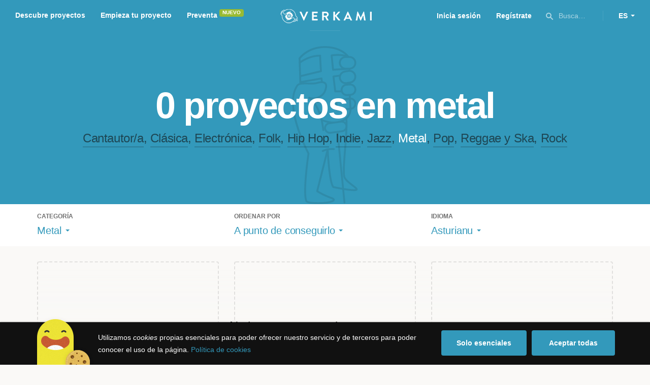

--- FILE ---
content_type: text/html; charset=utf-8
request_url: https://www.google.com/recaptcha/api2/anchor?ar=1&k=6LcohcEUAAAAAKA4lbRzNb0mFxykolmiEYqoP1u3&co=aHR0cHM6Ly93d3cudmVya2FtaS5jb206NDQz&hl=es&v=naPR4A6FAh-yZLuCX253WaZq&size=invisible&anchor-ms=20000&execute-ms=15000&cb=qpf5lcdcp5pr
body_size: 45731
content:
<!DOCTYPE HTML><html dir="ltr" lang="es"><head><meta http-equiv="Content-Type" content="text/html; charset=UTF-8">
<meta http-equiv="X-UA-Compatible" content="IE=edge">
<title>reCAPTCHA</title>
<style type="text/css">
/* cyrillic-ext */
@font-face {
  font-family: 'Roboto';
  font-style: normal;
  font-weight: 400;
  src: url(//fonts.gstatic.com/s/roboto/v18/KFOmCnqEu92Fr1Mu72xKKTU1Kvnz.woff2) format('woff2');
  unicode-range: U+0460-052F, U+1C80-1C8A, U+20B4, U+2DE0-2DFF, U+A640-A69F, U+FE2E-FE2F;
}
/* cyrillic */
@font-face {
  font-family: 'Roboto';
  font-style: normal;
  font-weight: 400;
  src: url(//fonts.gstatic.com/s/roboto/v18/KFOmCnqEu92Fr1Mu5mxKKTU1Kvnz.woff2) format('woff2');
  unicode-range: U+0301, U+0400-045F, U+0490-0491, U+04B0-04B1, U+2116;
}
/* greek-ext */
@font-face {
  font-family: 'Roboto';
  font-style: normal;
  font-weight: 400;
  src: url(//fonts.gstatic.com/s/roboto/v18/KFOmCnqEu92Fr1Mu7mxKKTU1Kvnz.woff2) format('woff2');
  unicode-range: U+1F00-1FFF;
}
/* greek */
@font-face {
  font-family: 'Roboto';
  font-style: normal;
  font-weight: 400;
  src: url(//fonts.gstatic.com/s/roboto/v18/KFOmCnqEu92Fr1Mu4WxKKTU1Kvnz.woff2) format('woff2');
  unicode-range: U+0370-0377, U+037A-037F, U+0384-038A, U+038C, U+038E-03A1, U+03A3-03FF;
}
/* vietnamese */
@font-face {
  font-family: 'Roboto';
  font-style: normal;
  font-weight: 400;
  src: url(//fonts.gstatic.com/s/roboto/v18/KFOmCnqEu92Fr1Mu7WxKKTU1Kvnz.woff2) format('woff2');
  unicode-range: U+0102-0103, U+0110-0111, U+0128-0129, U+0168-0169, U+01A0-01A1, U+01AF-01B0, U+0300-0301, U+0303-0304, U+0308-0309, U+0323, U+0329, U+1EA0-1EF9, U+20AB;
}
/* latin-ext */
@font-face {
  font-family: 'Roboto';
  font-style: normal;
  font-weight: 400;
  src: url(//fonts.gstatic.com/s/roboto/v18/KFOmCnqEu92Fr1Mu7GxKKTU1Kvnz.woff2) format('woff2');
  unicode-range: U+0100-02BA, U+02BD-02C5, U+02C7-02CC, U+02CE-02D7, U+02DD-02FF, U+0304, U+0308, U+0329, U+1D00-1DBF, U+1E00-1E9F, U+1EF2-1EFF, U+2020, U+20A0-20AB, U+20AD-20C0, U+2113, U+2C60-2C7F, U+A720-A7FF;
}
/* latin */
@font-face {
  font-family: 'Roboto';
  font-style: normal;
  font-weight: 400;
  src: url(//fonts.gstatic.com/s/roboto/v18/KFOmCnqEu92Fr1Mu4mxKKTU1Kg.woff2) format('woff2');
  unicode-range: U+0000-00FF, U+0131, U+0152-0153, U+02BB-02BC, U+02C6, U+02DA, U+02DC, U+0304, U+0308, U+0329, U+2000-206F, U+20AC, U+2122, U+2191, U+2193, U+2212, U+2215, U+FEFF, U+FFFD;
}
/* cyrillic-ext */
@font-face {
  font-family: 'Roboto';
  font-style: normal;
  font-weight: 500;
  src: url(//fonts.gstatic.com/s/roboto/v18/KFOlCnqEu92Fr1MmEU9fCRc4AMP6lbBP.woff2) format('woff2');
  unicode-range: U+0460-052F, U+1C80-1C8A, U+20B4, U+2DE0-2DFF, U+A640-A69F, U+FE2E-FE2F;
}
/* cyrillic */
@font-face {
  font-family: 'Roboto';
  font-style: normal;
  font-weight: 500;
  src: url(//fonts.gstatic.com/s/roboto/v18/KFOlCnqEu92Fr1MmEU9fABc4AMP6lbBP.woff2) format('woff2');
  unicode-range: U+0301, U+0400-045F, U+0490-0491, U+04B0-04B1, U+2116;
}
/* greek-ext */
@font-face {
  font-family: 'Roboto';
  font-style: normal;
  font-weight: 500;
  src: url(//fonts.gstatic.com/s/roboto/v18/KFOlCnqEu92Fr1MmEU9fCBc4AMP6lbBP.woff2) format('woff2');
  unicode-range: U+1F00-1FFF;
}
/* greek */
@font-face {
  font-family: 'Roboto';
  font-style: normal;
  font-weight: 500;
  src: url(//fonts.gstatic.com/s/roboto/v18/KFOlCnqEu92Fr1MmEU9fBxc4AMP6lbBP.woff2) format('woff2');
  unicode-range: U+0370-0377, U+037A-037F, U+0384-038A, U+038C, U+038E-03A1, U+03A3-03FF;
}
/* vietnamese */
@font-face {
  font-family: 'Roboto';
  font-style: normal;
  font-weight: 500;
  src: url(//fonts.gstatic.com/s/roboto/v18/KFOlCnqEu92Fr1MmEU9fCxc4AMP6lbBP.woff2) format('woff2');
  unicode-range: U+0102-0103, U+0110-0111, U+0128-0129, U+0168-0169, U+01A0-01A1, U+01AF-01B0, U+0300-0301, U+0303-0304, U+0308-0309, U+0323, U+0329, U+1EA0-1EF9, U+20AB;
}
/* latin-ext */
@font-face {
  font-family: 'Roboto';
  font-style: normal;
  font-weight: 500;
  src: url(//fonts.gstatic.com/s/roboto/v18/KFOlCnqEu92Fr1MmEU9fChc4AMP6lbBP.woff2) format('woff2');
  unicode-range: U+0100-02BA, U+02BD-02C5, U+02C7-02CC, U+02CE-02D7, U+02DD-02FF, U+0304, U+0308, U+0329, U+1D00-1DBF, U+1E00-1E9F, U+1EF2-1EFF, U+2020, U+20A0-20AB, U+20AD-20C0, U+2113, U+2C60-2C7F, U+A720-A7FF;
}
/* latin */
@font-face {
  font-family: 'Roboto';
  font-style: normal;
  font-weight: 500;
  src: url(//fonts.gstatic.com/s/roboto/v18/KFOlCnqEu92Fr1MmEU9fBBc4AMP6lQ.woff2) format('woff2');
  unicode-range: U+0000-00FF, U+0131, U+0152-0153, U+02BB-02BC, U+02C6, U+02DA, U+02DC, U+0304, U+0308, U+0329, U+2000-206F, U+20AC, U+2122, U+2191, U+2193, U+2212, U+2215, U+FEFF, U+FFFD;
}
/* cyrillic-ext */
@font-face {
  font-family: 'Roboto';
  font-style: normal;
  font-weight: 900;
  src: url(//fonts.gstatic.com/s/roboto/v18/KFOlCnqEu92Fr1MmYUtfCRc4AMP6lbBP.woff2) format('woff2');
  unicode-range: U+0460-052F, U+1C80-1C8A, U+20B4, U+2DE0-2DFF, U+A640-A69F, U+FE2E-FE2F;
}
/* cyrillic */
@font-face {
  font-family: 'Roboto';
  font-style: normal;
  font-weight: 900;
  src: url(//fonts.gstatic.com/s/roboto/v18/KFOlCnqEu92Fr1MmYUtfABc4AMP6lbBP.woff2) format('woff2');
  unicode-range: U+0301, U+0400-045F, U+0490-0491, U+04B0-04B1, U+2116;
}
/* greek-ext */
@font-face {
  font-family: 'Roboto';
  font-style: normal;
  font-weight: 900;
  src: url(//fonts.gstatic.com/s/roboto/v18/KFOlCnqEu92Fr1MmYUtfCBc4AMP6lbBP.woff2) format('woff2');
  unicode-range: U+1F00-1FFF;
}
/* greek */
@font-face {
  font-family: 'Roboto';
  font-style: normal;
  font-weight: 900;
  src: url(//fonts.gstatic.com/s/roboto/v18/KFOlCnqEu92Fr1MmYUtfBxc4AMP6lbBP.woff2) format('woff2');
  unicode-range: U+0370-0377, U+037A-037F, U+0384-038A, U+038C, U+038E-03A1, U+03A3-03FF;
}
/* vietnamese */
@font-face {
  font-family: 'Roboto';
  font-style: normal;
  font-weight: 900;
  src: url(//fonts.gstatic.com/s/roboto/v18/KFOlCnqEu92Fr1MmYUtfCxc4AMP6lbBP.woff2) format('woff2');
  unicode-range: U+0102-0103, U+0110-0111, U+0128-0129, U+0168-0169, U+01A0-01A1, U+01AF-01B0, U+0300-0301, U+0303-0304, U+0308-0309, U+0323, U+0329, U+1EA0-1EF9, U+20AB;
}
/* latin-ext */
@font-face {
  font-family: 'Roboto';
  font-style: normal;
  font-weight: 900;
  src: url(//fonts.gstatic.com/s/roboto/v18/KFOlCnqEu92Fr1MmYUtfChc4AMP6lbBP.woff2) format('woff2');
  unicode-range: U+0100-02BA, U+02BD-02C5, U+02C7-02CC, U+02CE-02D7, U+02DD-02FF, U+0304, U+0308, U+0329, U+1D00-1DBF, U+1E00-1E9F, U+1EF2-1EFF, U+2020, U+20A0-20AB, U+20AD-20C0, U+2113, U+2C60-2C7F, U+A720-A7FF;
}
/* latin */
@font-face {
  font-family: 'Roboto';
  font-style: normal;
  font-weight: 900;
  src: url(//fonts.gstatic.com/s/roboto/v18/KFOlCnqEu92Fr1MmYUtfBBc4AMP6lQ.woff2) format('woff2');
  unicode-range: U+0000-00FF, U+0131, U+0152-0153, U+02BB-02BC, U+02C6, U+02DA, U+02DC, U+0304, U+0308, U+0329, U+2000-206F, U+20AC, U+2122, U+2191, U+2193, U+2212, U+2215, U+FEFF, U+FFFD;
}

</style>
<link rel="stylesheet" type="text/css" href="https://www.gstatic.com/recaptcha/releases/naPR4A6FAh-yZLuCX253WaZq/styles__ltr.css">
<script nonce="6Z7JNaUprmU3VnqLlKM_fg" type="text/javascript">window['__recaptcha_api'] = 'https://www.google.com/recaptcha/api2/';</script>
<script type="text/javascript" src="https://www.gstatic.com/recaptcha/releases/naPR4A6FAh-yZLuCX253WaZq/recaptcha__es.js" nonce="6Z7JNaUprmU3VnqLlKM_fg">
      
    </script></head>
<body><div id="rc-anchor-alert" class="rc-anchor-alert"></div>
<input type="hidden" id="recaptcha-token" value="[base64]">
<script type="text/javascript" nonce="6Z7JNaUprmU3VnqLlKM_fg">
      recaptcha.anchor.Main.init("[\x22ainput\x22,[\x22bgdata\x22,\x22\x22,\[base64]/[base64]/[base64]/[base64]/[base64]/SVtnKytdPU46KE48MjA0OD9JW2crK109Tj4+NnwxOTI6KChOJjY0NTEyKT09NTUyOTYmJk0rMTxwLmxlbmd0aCYmKHAuY2hhckNvZGVBdChNKzEpJjY0NTEyKT09NTYzMjA/[base64]/eihNLHApOm0oMCxNLFtULDIxLGddKSxmKHAsZmFsc2UsZmFsc2UsTSl9Y2F0Y2goYil7UyhNLDI3Nik/[base64]/[base64]/[base64]/[base64]/[base64]/[base64]\\u003d\x22,\[base64]\x22,\x22S8Odwo4cK8Oow45Vwp/DucO8c2koSsKrw7VJQMKtVHLDucOzwpFpfcOXw6fCqADCpiQWwqUkwotDa8KISMKKJQXDuV58ecKvwpfDj8KRw5PDvsKaw5fDuBHCsmjCpMKowqvCkcK8w6HCgSbDqMKhC8KPVlDDicO6wojDiMOZw7/CisOywq0HMMKUwpVjaCIDwqsKwogrVMKBwqHDnx/DtMKRw6PCq8OxPXRTwqg3wpfCqcKIwokYGMKbN3XDt8OcwpbCgsOZwqnCowjChyPCkMO1w4rDj8Olwq4Vwo5qFcOiwrwlwqROYMOzwpUQe8K+w61xT8K0woB7w4NAw6fClyHDnj/CnU7CncOJJsK/[base64]/w7sLBcOleMKJJ0grLznCtGPCnsKkK8O8NMO3dlvCk8KWTcKAdmDCuFrCh8K0A8OcwqDDjhU2UjsQwrDDi8KEw6LDtsOSw7jCsMKyewVaw5jDvl7Do8K2wq4PZnbCucOpZAt/wpbDncKzw5wEw57CkikLw7xdwrNKRQDDkCYjw6zDgMORKMKIw5RiFzV0HDXDt8KHMHvCtsOrPnllwqDCjVFsw5HDpMOnCsOPw7/Ch8OISEcJEMOzwpwZUcORSHd2I8Oiw5TCvcObw4vCg8KWKcK8wrsIBcKcwrDCjg7Di8OUXHPDpS1Owr9ewpHCrMO6woJZXX/[base64]/CtEfDj2BeZAE4OV/Dg8KIPsObOX5uGB/DkA1VNjk/w4wjZ3fDhxYKACrCkDVVwrUtwp5eFsO4e8O0wqDDj8OtZ8KTw68nNAklfcKxwpbDtsO2woZiw487w7LDgMKJX8OEwrsYUcKGwo0hw6nChMO9w5lYIsKwD8OnWcOLw7RFw5RJw7lBw4rCp3YPw4nCgMKZw6t7B8K2NAHChcK+SwHCokTDicODwr/DnyYHw5DCs8OjFMOIQMOSwqQtS15Rw4/[base64]/DmWQ+w5Q3GmLDmsOHUsOLJsOPdz9FwrLDuzt6wpbCoT3DncOYwqM6Q8K6wrtnRcKTR8Kqw6waw6vDncKNfznCscK/[base64]/ClFDCqMOHSsK/VcOuEMOjH8KyFW4Mw7IHwpYsG8OgJcOWASEgwpLCksKdwr/DmR5qw6Igw5TCncKuwrgKQcO3w4rCkAzDjnbChcK8wrZlbsKsw7sPw6bDsMOHwrbDu1TDoR4hdcKDwpF/ecObJ8KBRWh3Tlkgw4bDkcOxEmwmUsK8woM1w4hjw4kKA21pAGlTB8KSTsKUwq3DsMKcw4zChn3Dg8KEAsKJB8KsFMKmw73DgcK0w5bDoy/CmwJ4OBVATFXCisKcfMOucsOTJcK7w5NmIWREZWrChRnCklVIwprDvX5jY8Kuwr/DksOywqpvw4NZwrXDrMKUwpnChMOMN8Kjw4rDkMOXwqkkazXDjcKRw7LCoMKDLWfDq8OFwqrDn8KWOhHDohx9wohQIMO9wrbDniYawrsgWcOkSHQ/W3hmwpHDkV0tCsO5RcKcJkwfUGUUDcOHw67CisKbWsKgHAFlKX7CpA82fB/[base64]/[base64]/[base64]/wpDDk33Dp8KEw7DDiRbCscK/w6HDm8O8TV7Ds8KYCsOCwpIUa8K1DsOnLMKRM2grwqt5d8KqD0bDrUPDrVbClcOgSQPConnDtsOMwpHDrR7CiMOwwrcRaGMmwq4pw7gkwpPChcKzf8KVC8OGDT3CtMKuTMO/[base64]/[base64]/[base64]/w5TDrVQiT8OuDiLCjDgMw6NSf3l5wpbCoQlzw6nCs8Khw70bY8OhwoTDu8KORcOTwp7Dj8KCwr3CrjXCsXprdVDDisKGGkFuwpzDosKLw7Vlw43Di8OCwoDDmE1SfH8RwoMUwpPCmAEEw6o4w5Umw7fDjMKlYsKLK8OUw4jCtcKFwqLCjnx6w6/Ct8OdQAQdOcKaBTHDuDnDlh/ChsKCS8K6w5jDm8OlclXCo8K+w4oiPsOIw4bDkkPCh8KbO2nCi1TCvBvCsEnDscOaw7p+w6vCvxDCnX9Gwq8Fw5YLDsKPWMKdw6tywoktwoLCs3DDm1c5w53Doh/CrFrDvzUiwrrCrMKLw6RWCCHDtwjDv8OZw6AtwojDj8KPwonCsX7CjcOywqLDlMOxw7o7Mj7CjizDrggBTUrDiEV5w4tjw6zDnnTCv2/Cm8KLwqbCsgwqwrDCv8KQwp9gW8KrwoNzMFbDrnwuWsKIw50Lw6bCtMOGwqjDpcOODDTDhcKhwo3Clw/DgMKDJ8KLw6DCssKowoXDrTIxOsKiRCx0w75ywptawqE0w7xhw4/DvktTEMOawpovw5NYNTQUwqvDn0jDq8Klwo/[base64]/[base64]/wp/DvzJNdBTDoMOjw6JJDcKFwo7DoknDn8OwdzrCg01nwo/CrMKbwp16woA8AMOFElBRScKswroCasOLaMOZwqPCrcOLw7LDvh9kE8KjS8OnejfCr3xPwq0FwqYVWcK1wpbCjBjDrEBQU8KjZ8KIwo45SmAzOAcTDsKBwo3CsXrDp8Kuw4/DnwsJHHAofS8gw55Ww63Dq09bwrLDtBjCkEPCu8O/[base64]/[base64]/[base64]/Dn0dzw4zCpMOhXCJlDSwud8OZKlTCsRhZfBFJGSPDmzjCtMO2OmQmw5hZKcOPJ8KLUMOFwogrwp3Dn1wfHA7CtAt3eBdmw5xdSgHCssO7c0bClHcUwo91PXM/w7PDu8KRw7PCqMOswopzw5XCmgIHwrnDocOiw6fCrsOcGgRjA8KzZQPCscOORsOTBnTCvWppwrjCncOTw47DlMOXw7MKZsOlJTHDvMOQw74rw7HDhAjDtcOHH8OrCsOrZsKhXW97w5RHJcOGd2HDj8OgWzLCtmTDjj4sGcO/w7gKwr1AwoBWwohtwq53w5Bwfkg6wqZ6w61pY2bDqsKiL8KqbMKuE8KgYsO5W0LDlisiw5JgYyPDgMOneHUpGcK1RSvDtcOPe8OIw6jDuMKDZVDDg8K9GUjChcK5w67Dn8Oww7dpNsKtwo4cFD3CqxLDs3/CnMODbsKIAcO+IhcCwrjCixVVwo/DtTZTWMKbw78uAiUhwprDlcOMO8KYESIbd1rDqsK4w69vw5zDonbCpnDCoyjDvk9bwqTDlcOVw7kaIcOow4LChMKaw78pTsK+wpDCgcKfT8OPbsOGw71CKR1twr/DsG3DjcOCU8OZw4Anwot3JcKlVcOIwqdgw4QQFCfDnjFIwpTCqDkDw54WHDzDmMKYw5PCnQDCsARUPcOmQx/[base64]/wovCr8Ojwp4aw51cTkDDn8KbDTpSw5PClsOvwq3DpMKqwqFxwovDhcKcwp4hw6HCkMOJwp7Cv8OxUjcZRQ3DpMKkO8KwYC/DpC8pLH/Chw9ww4HCnCfCgcKMwroIwqIHVhpmOcKHw5srJVNnw7fDu29/wo3DmMOPdGYuwqAfwo7Do8KSB8K/w7DDiE5fw4PDr8O1DVXCpsK3w6nCnxYMJG5Yw7VfLsK+fw/Ctn/DrsKKasKqCcO9woLDsQTDrsOgbsKLw47Dl8KUfMOtwq1Bw4zDgQVzesKMwrttO3XCjSPCl8Ofwo/CvsO+wqtLwqzChgJFOMKUwqNywqhNwql+w63CmsOEM8Kswq3CtMKocV9sfSXDvk9BAsKMwrNSTmoEWmvDi0LDvsK9w5cAE8Kvw588ZcK1w5jDrMKJecKywq5nw559w6vCok/[base64]/w6/DvsOSwo/DsQ3CmcOFw73Dt3PCmBLCpT7DusOFWxbDthzDoMOLwp7ClMKiFsKFRcKvNsOxNMOew6nChcO9wqXCmkojBTYhQnVRMMOdLsObw5jDlcOxwop9wqXDkWwXPcONFixofMOeU0ZOw5ggwqQiLsK4fcOsTsK3S8OdPsKgwohQY3LDs8Oowq5/[base64]/[base64]/[base64]/wpHCssKwMXNdw6bDpMOiJ33CgsK/wqPDrMOnw6rDtMO2w45Pw7XCg8KvOsOaW8OERwXDvXXDlcK9Gw7DhMOOw5LDnMK0DFEEaF8Yw7UWwrFtw7cUwolFNRDDlzXDmmDCljgUCMKIVjZgwokzw43CjjnDssKow7REdcK3UDrDrDbCm8K/UVXDnmrCm0VvZcOwdiI+ZGzCi8KGw6MLw7ABE8OPw7XCoEvDvMOBw4gTwq/CknjDmBlgdzzCm3EeCcKZaMKLesOrL8K3ZMOEFznDhMKHYsO9w6HDksOhP8KPw5MxNWPCgG/CkDnCksODwqhuLUvCuTXCqXBLwrhKw59mw69hTmptwrY3LMOew5dcwplhEULDjcOjw7DDhMKjwocdfl7DtRkrPcOERMO3w5shwp/[base64]/[base64]/DoMK8V8OrQAPDjsOqUMK2Dz5Va8K7Z8OMw5TDicOqUMKMwrXCksKjdMO2w5xWw6TDu8Kpw6tXN2HCv8O7w4VHGMODe0bDgcOCCwzDqjV2bMOWLj7DvwsWHMOaJsOmbMKrc0YUZD81w4/DqFo/[base64]/DiwjCgsKCw4TCn8Knw4lkw7jDpTo8w4p7wr5Cw7tlagTCp8K6wqcQwrUkO38vwq0RM8OwwrzDlSV9ZMOUccKKa8Kjw63Dn8KqN8KwfcK9w63Cqi/DtQ/DpHvDqMOmwrzClMKgMnfDm3FHdcOswoXCjjZbUyFYRmJsT8OSwowXBFocGGw/w54Iw74mwplQTMKHw402JsOIwqo5wrfDmMO5BFUBJgDCgApfwr3CnMKvPXgiwrRpIsOsw6bCvH3DnWIzw4UpOcOkAsK2BHHDgR/DucK4wovDj8K2IS8kBWNtw6kaw6I9w5bDp8OYeRDCr8Kbw6gmHhVAw5NPw67Co8O5w4MSF8OdwpbDgg3DnS5FLcO1woB5MsKvYlPDpcKDwqBpwqzCoMK2aSXDscOPwrM/[base64]/Ch2nDrzQBwr7Du8KawpHDphpYXMOUw5MgL18kwopKw64MJcOwwrkHwr4JMF1Uwrx+bsK1w7bDncOhw6gAbMOyw5PDi8OSwpolE3/Cg8O4TMOfRm/DhQZdwrjDpBzCoglbworDksKzIMK0KX3CqsKWwo0nDMOFw5nDhTIiwp8bM8KWEsOrw7zDucOHN8KKw4x/[base64]/w7zCnQrCl3bDncKPXMKWwpQmD8KaOlBXw799WcKYC0ZXw67DnXI/I39Ew6jDiHQMwroNw70ycnwMcMKvwqY+w6kxDsKIw7ZDa8KYEsKLaybDjMO/Oi9iw4HDnsOoWDpdKxzDucKww4RfL28Zw7Isw7XDhsKfT8KkwrsJw6DDoWLDpMKfwrfDnMOmcsOnXcKjw4PDn8O+ccKbd8OswoTDiT7DukXCh08RPXXDoMO5wpXDsSnClsO1wrNGw6fCuUIdw7zDmDQxL8O/JCHDv37CjX7DtjjCnsO5w4QgdcO2b8OuV8O2YMOjwrrDkcKmw4J5w4Ykw7ZmT3vCmFbDhMKvTcOSw5osw5TDuVLDkcOkEnApFsOhGcKSHU7CgMOPaDosEsOZw49PNGnCnlFvwqkwc8KsGFQrw4/[base64]/[base64]/CssOrw7NuNMKNwq1DEDhGwrx2w4djwovDmFQJwrnCuxMDPcOhwojCocKjYg/Ck8OkLcKeBMKeNxUFVW3Cr8KVbsKMwp5Gw7rCmhgVwq89w4vDg8KFSmMWNDEFwo7DlgXCoT7CiVXDh8O/GsK6w7XDjnLDkcKDTRHDlwBDw5M4W8KCw6nDn8OEBcOHwqHCoMOkGnrCmTjCqTzCoTHDiD4gwpose8O6WsKKw6s/WcKZwoDCvsKtw7JJUmLDlsOURXxbcMKKR8OJcnjCpXXCqsKKw4MhOx3ChlBLw5UqSsOiK2Qowr7DssO9D8KYw6fCkVpbVMKgGH9GbcOuYmPDiMKzMCnDtsOUw7Aec8K1w6bCpsOEGXVSaCLDu0placKAf2nCvMOXwr/[base64]/Mx/CnMOoccOCDi/[base64]/DjMO1wo3CgijDrsKvEcOiwqbCr8KsISDDocK/woPCnxjCnX8Rw7rDvgcdw7NUexnCocKywrfDoGXCqUXCksKSwoNqwrEqw4hDwq8bwp3DgzoUJcOjV8OFw6HClyR3w4Ffwp0iL8Onwr/CizzCgMKVI8O9esKHwp3DuX/DlSJAwrjCm8OWw5ghwqZaw7fCrsKOVwHDmmhqH07CrDbCgBHClzhGOBrDqMKQMxpBworCgUvDicORAMOuEUN2W8OjasKWw4/DukLCo8KmOsOJw6TCn8Kvw5tkJHjCqMO0w7lrw6vCmsO7L8KGLsOIwrnDk8KvwpsMOMKzZ8KlWcKZwqk2w7whX2hzSB/[base64]/wrXCuXghw7MeO8KmRS18Tw3DnMOtRynChMO/w6N0wotiwq7CsMO+w5doaMOdwrBfSnPDu8Ovw6A3wq95d8KQwq9fIcKDwq/ChkXDpjDCtMONwqNYf1EMw4t9U8KUWGYdwrM7PMKIwqDCgExrYsKAaMK+eMKPScOya3PCiwfClcKsYcKAF0Bow5V/CwvDmMKAwqAYU8KeFcKBw5zDoQLCuk7CqjtDLsK4P8KVwqXDil3CggxHXgrDqzgRw49Mw4thw4TDvmbChsKeHxjDisKMwqdsWsKlwojDn2bCvMOPwrAKw5N7XsKjJsOHB8KWTcKMNMKmWknCshnCo8O4w7rDpC7CoDI/w4UBJl3DsMKNw7fDk8OmSm3DuQDDnsKGw63DnzVLX8K8wrV5woTDhGbDhsK0wr0ywpMSaSPDhTM7TR/DiMO4VcOUQcKCwpXDhi0rKcOow4J0wrvCuTRkdMKgw6thwpbDp8KEwqhvwo8yYD8UwpQCCiDCicK8wpMVw6HDiR4GwpBAfQdqA3PCmnY+wqLCpMKDNcKAIsK4ejzCiMKDw7XDhsKiw7xgwoZlOX/[base64]/[base64]/DlsKywpdTeGvClmbDqmPDh25tPzrCrDbCssKeI8OlwqEgQgAfw5dkNyvCjxFyfiQIBxF3WBoawqVBw6hBw7w/KsKWJ8Ovc0XCig55My/CusOXwovDl8KNw616dcKqPkPCsWLDkU1SwqFdXsO8DAxSw7YKwr/Dp8Okwpp+a1Uaw7NuQljDscKjQQkVTXtHRGpNRyp3wpV4wqLCrAovw6A9w5hewoM+w7kPw68Rwo0Qw5PDjCTCmiVIw5jCgGlSFQI0AGcgwqFtInooVHHCscOmw6DDlW7Do2LDkW7Cl1IeMlJRU8OLwp/DiR5Me8Oyw7NHwo7DrsOAw5Buwp1EX8O8ZsK0OwXChMK0w71sA8Kkw59mwpzCr2zDhMO1IDDClXo3RSjCrsO/f8Kpwp5Mw4PCkMOswpLCkcKEJMKawrxOw7/Dp2rCt8OTwqXDrsK2wpR+wop9by53wpsrcsOmN8O/[base64]/Col52AkPDhsO/LAgCwqYkw750RWfCnRfDgsOKwr0uwq/CnGAXw6V1woQYOCTCo8KYwrxbwoxJwqoJw6Jhw4g9woYCKFwjwq/DuV7Dh8Kfwp/CvWx7RcO1w5LDu8O2bHEWC2/Ck8K/eXTDucOXXcKtw7HCjQQlNcKZwqJ6IsKiwoMCfMOSJ8OGbkdZw7bDlMO0wpPDlksvwogGw6LClx3Cr8OdOl9/wpBgw6JQIRTDu8OsVHzCszcEwrxsw7Q/[base64]/CtMK/[base64]/[base64]/Cm8KRwo/[base64]/DijfDjjwBwpMeViBxeX8GKSfCncKWLsO7HcKfwpjDnRfCvTrDmMOGwoDCg1BAw43CjcOLw7UFOsKsQ8ONwpLDrxTCgADCgzEiIMKFTlbDqzorGMKuw5U7w6h/XcOuSAoSw6zDhRNLaS0dw73DtMKJBRTCiMOLwp3DksOBw44VX1lmwrLCn8K8w4B9GMKNw7zDicKrKcKhw5fCtcKTwoXCiWY3G8K9wp5hw5hRAcKlwoTCgcK1DDHClcOnQSHCjMKPIC/CicKUwp3Ct1DDkADCssOVwqF4w73CpcOYAkvDtzrCn1LDg8O9wqPDvBvDgmgKwqQUcsOiG8Oew6zDo3/DjB/DpHzDtjBqIHEIwrFcwqvDggA+bMOCA8O/w4ljUzIGwrAWel7DpzLDt8O5w6LDjcOXwoQNwokww74VaMOLwoY5wqrDvsKhw6wDw5PCmcKjVsOzT8OuXcOaDmZ9woIaw7V/O8OYwoQiASDDg8KnNcK9ZxTCpsOHwpLDlDnCuMK2w6AKwpcawoFsw7rCmSl/DsKRcFtaI8K9w6BaFBgJwrfChBLClAFuwqHDkhLDig/Ci0VwwqEewq7DhjpeIH7CjWbCpcKTwqx4w5dqQMKtw5bDvWzDj8O2woJYw4zDtMOmw67CuwHDlcKwwrs4WsOvYXLCosKTw4FEbGMvw5U/UcOXwqrCuHrDp8O8w5fCklLCnMOdamrDg0XClhnCsz5CP8K/[base64]/w6zCtx87BcOTw6wYWcO+wrDDjQIqwpjDinfCsMKuckTCrsK0ZjcGw7d/w5Jmw69DWMK3WsO7DnfClMOKC8K4Xio8eMOlwrc9w4QfH8ODYlwdwoTCkSgCJcK0InnDv2DDhsKdw5nCvXl7YsK7A8KJYgrDocOqFjnCmcOnYXHDi8K9X3zDhMKsCgvDqCfDtADDozvCjG7DoB1/wr/CvsODUcKjw7Biwqtyw4fCocKPEmNdBAViwrDDmsKtw5cEwpfCmWLDhB4sMU/[base64]/DvgoVwoZfw5NKw6LCumY/w5nDlcK6w5siw53DscOAwqwdVsOHw5vDnREHP8K6EMOvXAsNw5kBTXvDrcOlUsKdw4AGcsOTUHrDk2DCt8KiwoHCs8KVwpVMGsKCf8KkwozDtMKzwrdCw6fDvArChcK7wqUwYh1NeDI2wozCjcKhRMOBC8K3AW/[base64]/DiDLChcO1EBLDsUhASzhNSsKGT8K8W2TDnQJww44vVQHDpMK3w6vCrcOjBAAZw5/DnE1MRjbCp8KhwqjCssOKw5/DtsK9w7HDg8KkwpBTbjHDqsK8HUAII8OJw58Gw5rDucOZwqbDpUvDgcKhwrLCvsKYwpwgfcKfB1DDkcO5UsKwa8Ogw57DhxpzwpVcwrIAdsKgVCLDn8KZwr/CpXnDgcKOwonCksOLEhtwwpDDocK3wpjDvzxTw6JxW8Kww4wVLMOtw5l5wpdZeUIHZlLDqGNRPwURw4ZCwrTCpcK3w5TDlFZWwq95w6NOBn47wpfDtsOcc8OqdcKdX8K/ckg4woRrw5DDn2rDgCbCt0lgJMKbwoNoCMOGwqx+wovDq3TDjEIvwp/DmcKOw7DCjcOpD8OPwrzDk8K/wq1SesK4by9Cw4zCjMOSwqrCkGo5KwU8WMKZeXnCk8KhaQ3Ds8Opw4LDksKywpfCrcO2RcOew6bDosO4QcK7Q8KqwpEkUV/CgzJeScK8w4vDoMKLc8O9c8Orw6UiLkPCsDPDnHdofg0hKwIuJH8Bw7Ifw58Aw7zCjMKlMsOCw47DlQU1QnAlXsKnLRnDpMKhw4DDvMK8M1/[base64]/LsOOQC3DrsOSwrFSSgtkwpwHwoAoFlPCucKnXEsUFmEsw5HCt8O3C3DCrXrDsXYbT8OoVcKywoUrwqrCscO1w6LCs8OVw60nGcKMwpdDasKCw7PDtxzCisORw6PCoU5Rw4vCqRfCuQzCqcODeA/DgENsw43CpjISw4HDgsKvw7jCnBnCisOLwo1wwoPDgUrCgcOnKyUJw5nDiDrDicOydcKrRcK2Nh7Ck3Z0esK6KcOxVxDCscKdw7xkAyHDlXolGsKfw5XCmcKxJ8OKAcOkLcK6w6PCinXDnj/CoMKlMsO/wqRAwrHDpwleeUbDgS/Cnl8IdGNtwpnDn3HCosO5DSbCnsKgRcKcUsK4MGLCisK+wrHDqMKrDCTChWLDqU8Pw4PCocKow5/CtcKxwr5cewTCo8KQwp1fFcO8w4zDoRLDgMONwrrDkxlbFMONw4stUsKEw4rCmid/GnLCoFMcw7LChMKOw5kBXW7CpQ9+w7HCi3IdBU/Dtns1F8OtwqA7LsOobQxRw6TCtcKkw5PDusO6w7XDjUjDlsOTwpjCs1XDncOZw4zChMO/w4FZERjDsMKgw6bCj8OleggcLWjDisOfw7YpcMOMUcOWw6xtW8Kuw5x+wr7ChcOiwpXDr8KbwpnCpVPDgCTDrXzDncO5F8K5RsO2UsOVwrnDgsOFDF7CtV9Dw6Ehwo41wqzCgcOdwoVmwrrCo1sEdHYFwoE2w6rDnFjCvU1XwqbCsEFQHUbDjFcGwrHCux7DpcOsTUt/[base64]/MDbDgw1iwrfCrC99w5FvYHtSw54Rw51aw5LCu8KBJsKEbSsvw5YfFMOgwqLCvcO8d0TDq383w7Rmw5/DucOeH3LCksObcF3Dt8KUwpfChsOYw5TCtcKuQ8OMLXnDkcKqD8KiwoViRx3Ci8OtwpUuWsKGwq3DmD4nRsOjPsKUwqPCrMKfKxjDtMOrQsKqw7fDiTzCnxvDgcOpEwEewoTDk8OKIg0vw5hDwoMMPMOmwqJlHMKPwqHDrRXDgyw8HsOAw4vCtSYNw4/CuSBDw6dOw6tjwrcIdW/[base64]/w6sXKsKwwqM5W8KOw7LDjhIKfkDDsMOebzF2w6pXw5/CosKaPsKZwptew6/CksO9El8FTcKzBcOnwpnCkXvCocKsw4TCpsO1JsO6wpzDgsKrOnbCpMKmJcOFwowfLzAEBcOZwo4lPsO4w53DoTXDksKQXlTDtXPDu8ONEMKaw7rDscOyw4sew5MWw603woAiwqHDhXFmw4nDgsO9RXtNw6ATwoR/w5ERw6sECcKGwrfCsWB0R8KJZMO3w7bDisKYIT3DvgzCrcKZRcKHaGXDp8OpwrLDscKDSGDDnmkswpYJw5bCsH9awrgYZS/CiMKKOMOawojClCowwo4bCQLCkwDCoAUqLMOeEkPDohvDkBTCisKlacK2QXvDl8ORJxUtdMONVxLCrMKgasOfbsKxwolDQDvDpsK7G8O0QMOpwonDt8KswprCqWvDhkBGJcOxbz7DvsO9wq9XwpXCp8K1w7rDpFUCwpsVw7/CgxnDnjljRDBaP8KNw57Dj8OAWsKHTsKmF8OIThwDbzRkKcKLwolTWSjDocKowrzCplclw7PChHZJKsKSTC/[base64]/[base64]/Vy3Cug8+UxAkwoTCllUqVB19UMKTDcKOwog1wod2JMO1YyjDkXXCt8KFbXPCgSBrCcOYwpPCh1XCpsKqw45lBz/CosOhw5nDlVoowqXCqXzDm8K7w4rCsizCh1/DosK7wox4DcKWRMKuw5ZSXXbCvXU0ZsOQwoQpwoHDq3DDkl/Dj8ONwoXDmWjCpcK5wobDg8OfSTxnEcKew5DCl8OITHrCnC7DpMKRXWLDqMKdVMOnw6TDi1PDmcKpw7fClw0jw4Jaw6DDk8OtwpnDtzZwJSnCi0HDm8K3ecKBelAeI1FrL8KBwoEPw6bClH8TwpRTw4FXbxdjw7FzADvClj/[base64]/[base64]/DqQfDssKzw47DswPCq8OTLwjCksK8EcKgFsKuwoDCjFfDosKpw6DDrDbDu8OKw6/DjsO1w4xSw7sNbMOecAvCpMOAwr3ClGLCvsOMw7rDvCc8NcOvw6/Dm1jCglbCscKfIWHDthzCo8O3QXzCl0c8dcOCwovDmShrcCvCh8KZw6UKcnw3wpjDtxbDggZbV1tOw6nCiB8VbEtvFQDCkHBTwpPDon/[base64]/w6lyw7LDkD8naMO+wo/DocKlw4zDhsK3w5DDiFxPwpzCrMKCw4dkV8Omw5Z7w7fCsWDDncOtwqTCklUJwqprwoPCtA3CqMKOwqZnUMOdwrPDosOGdgDCkzpawrXCu3Z8dsOBwow5R1zDkcK6YmDCksOaa8KXMcOqEMK0AV7CscO8wo7Cu8Opw4DDtWp6wrN/w49Dw4IOccKzw6QxDnvDkcO+WWLCvy0XCRt6ZlHDu8OMw6rCgcO6wqnCjEzDmQVCPzPDm191FcKTw4vDscOcwpzDk8OqBMO8YyXDkcKgw7oBwpV/[base64]/CqVsbG15bw7LDqMK5RMOBw6LDssOswrnDkcKiwr8swoFnBQB9FsOrwqbDvjs8w4DDq8KucMKYw5/CmsKBwozDtsO9woTDp8Ktw7nCshbDlU7Cg8KZwp5BVsObwrQMbVXDvQkjOD/DnMOvQcKLDsOrw5/DlWNuZMKhCWfDlsK3R8O1wq5zwqZ+woBRBcKqwop7ZsOBdhVHwqBdw6bDuzzDhVwTAnnCiWPDkDNJw7EbwozCoUM5w7zDqMK3wqUQKV/Dr2XDsMKyDHjDi8O6wrUSP8OzwqXDgCUdw6gvwqHCq8Opw60OwoxpPVfCiBQDw5FgwpjDv8O3Ik/Cv0MaFEfCiMKpwrciw73CkCjDhsOxw6/Co8OBIhgTwphMw6MCJsOuVcKcw6XCjMOFwoPCicO4w6YucGPCqFtnLWJmw6FnAMK5wqJNw79qwoTCpcKJd8OEBm/Cl1DDh2TCjMOwZU46wonCssOtd1fDvn8wwq/Cr8Kqw5LDg3s2woQDLm/ChcOnwrV7wotzwoUfw7PCnGjDhcO7JzXDmFMPHjjDuMO0w6vCpcKkQ31Ew7fDq8OYwqx4wpM1w7R7YRHDsmnDusKSwp7DqsKOw7Yxw5zChEDCgiRUw6HCvMKhRkZEw7RHw6bCtU4Fa8OmfcOaWcORbMODwr3DklzDscO1w7DDnWkKZsKbBsKiPjbDrVosT8KLC8KYw7/DsCMNRCfCkMOuwqHCnsOzw50QKlvDtFTCp04hOFZnwqNvIMOqw6fDn8KhwoDCkMOiw73Ct8K3G8KTw6kIAsO+IQs2GV3CrcOpw54jwookwpEhfcOMwp/DkUtkwo84aVtHwqtpwptRAcKbTMKYw5rCrcOpw6xMw7zCosKqwq3DlsO7aC/[base64]/[base64]/Do8KuwpRkw7AcJcK0woHDmsOvH8KWw6EITcK1wp1wGiDDkRXCtMOCRMOGNcO1wpjDm0MeVMOYDMOWwoFQw7Ztw4d3woNKJMOPWUbCvEc8w6A4AiZPME/Dk8K+wpsebcOYw4XDpMOJwpdifj0fGsODw7Zaw717JiIuUFzChcKoCXbDoMO4w6ZYVQjDqsOowp7DvW/CjA/Do8OfGXDDii4+DGTDlMKlwonCkcKnS8OLMXItwot9w7nDk8Ogw4PDhjwvXnNnHT17w5hVwqY/w5QsdMKOwpIjwpZ5woHDnMO/A8KHHh1KbxjCjcOSw6cVJsKNwoMybsKWwqEdXMOWVcOES8OsXcKnwp7Dv33DgcOXQDpSJcOowp90wrnCnhMpScKmwqRKBBPCmy8KHgcKaxvDu8KFw4rCpVPCh8KBw4Mxw4kswrosMcO7wqgkw6Q3w7/CjWdcdcO2w64aw6h/wr3CgmtvPGTCksOjUXcVw5XDs8Oywq7CvErDhsKAGXEFDW0twqkFwoTDgjfCtG0mwpROTlTCpcOLdcOOU8K+wrrDtcK1wqrCmyXDuFwLw7XDrsOTwrxhS8KeGnHCicOdf17DhzFwwrB2woIoISPCi2xgw4rCr8Ktw6UXw50/woPCjXtwSsKyw4Z/wp0BwpRjRmjCgFjDsjR8w7/CoMKCw57CpHVXwpk2aT/DsD3Ds8KmRMKjwoPDuDrCksO6wrMSw6EZwohXUlbCjnNwM8OdwqtfFUvDosOlw5ZSwqh/[base64]/UgfCgVFiaiVBwoHDvsOpe8KHPwrDiMO0dsO2w7crwpbCrXHCh8OewpHCsjPCt8KawqbCjmjDmmnCrsO0wo/Dm8KREsO6EsOBw5Z/NMOWwqUtw6zCtcKaD8KSwp/DhAMswoDDjS5Qw7R9w7/DlUsDw5XDvMO2w6NULcKwdsO+VhLChg1VdXMqAsOEZsKzw6wnAE7Dik3CnHvDqMOHwrXDlgUAwoHDum3CoTzCtsKlNMO+c8K1w6vDgsO/[base64]/DjcOeSSZ+w79IR8KoIcOwMXBgw5HDpsK2QzNpw5rCj200w4BoGMK9wqYWw7dAw6g3P8K8w6Uzw4IBcSxidcKYwrQFwoDDl1E1cE7DrSFEwrvDg8Obw7Q7wqXCkwBxUcK1FcKpc3t1wqJww6LClsO2esKxw5Eaw5kHd8Kkw5YHXidpPcKFJMKbw6/Dt8OZHsOXXT/[base64]/Bg3CsMK/wonDr8OQwoDCswvCnl8+ZhI1w5LCpcOmGMK/RUgZA8O/w6o6w77CtcOUwqLDhMKewoXCjMK5L1nDhX44wrNWw7TCh8KZfD3ChTlQwoQ0w4PDt8OoworCmhkbwqXCjBkFwo9xTXTDo8Kvw6/CrcOoFB9nfm9rwobCksOnHnrDlR9Pw4LDtGtewoHDsMO9ambDmx7DqFfDnDvCt8KIG8KWwrYuNsK8TcOXwoQYSMKMw659WcKKw4x6TCrDv8K4dsOVwohPwpBrH8K5wq/[base64]/RmTCtB7ClS9GccO2w4I8w7XCo8OEwoFXw65Nw4RvDXs/aTgFGG7DrcKabMKJcBUUN8Kqwps1ScORwpdCcMOUXxNqwolUJcKawozCqMOTdAhlwrpgw6jCpTfCt8Ktw6Y7PGPCmsKtw5HDtitmP8OOwqjDrmPClsKwwox6wpNLJgvDu8KZw7TDk23CusK6VsOaMjVewoDCkRIqSTUYwqh6w57CjsOawpjCv8O/wrLDtVnCiMKqw6c4wppa\x22],null,[\x22conf\x22,null,\x226LcohcEUAAAAAKA4lbRzNb0mFxykolmiEYqoP1u3\x22,0,null,null,null,1,[21,125,63,73,95,87,41,43,42,83,102,105,109,121],[7241176,506],0,null,null,null,null,0,null,0,null,700,1,null,0,\x22CvkBEg8I8ajhFRgAOgZUOU5CNWISDwjmjuIVGAA6BlFCb29IYxIPCJrO4xUYAToGcWNKRTNkEg8I8M3jFRgBOgZmSVZJaGISDwjiyqA3GAE6BmdMTkNIYxIPCN6/tzcYADoGZWF6dTZkEg8I2NKBMhgAOgZBcTc3dmYSDgi45ZQyGAE6BVFCT0QwEg8I0tuVNxgAOgZmZmFXQWUSDwiV2JQyGAA6BlBxNjBuZBIPCMXziDcYADoGYVhvaWFjEg8IjcqGMhgBOgZPd040dGYSDgiK/Yg3GAA6BU1mSUk0GhwIAxIYHRG78OQ3DrceDv++pQYZxJ0JGZzijAIZ\x22,0,1,null,null,1,null,0,0],\x22https://www.verkami.com:443\x22,null,[3,1,1],null,null,null,0,3600,[\x22https://www.google.com/intl/es/policies/privacy/\x22,\x22https://www.google.com/intl/es/policies/terms/\x22],\x229Fo722I9k9x1rUabWaPdTHRlgxHRg0jMNOylUjfZPz4\\u003d\x22,0,0,null,1,1762508862833,0,0,[11,100,220],null,[10,69,43],\x22RC-MtHV-ciV7yOv9A\x22,null,null,null,null,null,\x220dAFcWeA65dcMvJXxqaNcWnwmkQN7QtX92fcG_0iuEhoRRpKAoasQ-Jc8Vt7S30CFhuX2X64QJG_g_OiI0hQ5Chbk5Wkl6PWNRYA\x22,1762591662899]");
    </script></body></html>

--- FILE ---
content_type: application/javascript
request_url: https://beacon-v2.helpscout.net/
body_size: 81
content:
!function(a){var c=a.getElementsByTagName("script")[0];function t(t){var e=a.createElement("script");e.type="text/javascript",e.async=!1,e.src="https://beacon-v2.helpscout.net/"+t,c.parentNode.insertBefore(e,c)}try{t("static/js/vendor.0c72b11a.js"),t("static/js/main.85a3aa66.js")}catch(t){console.log("Error loading Beacon scripts"),console.error(t)}}((window,document));